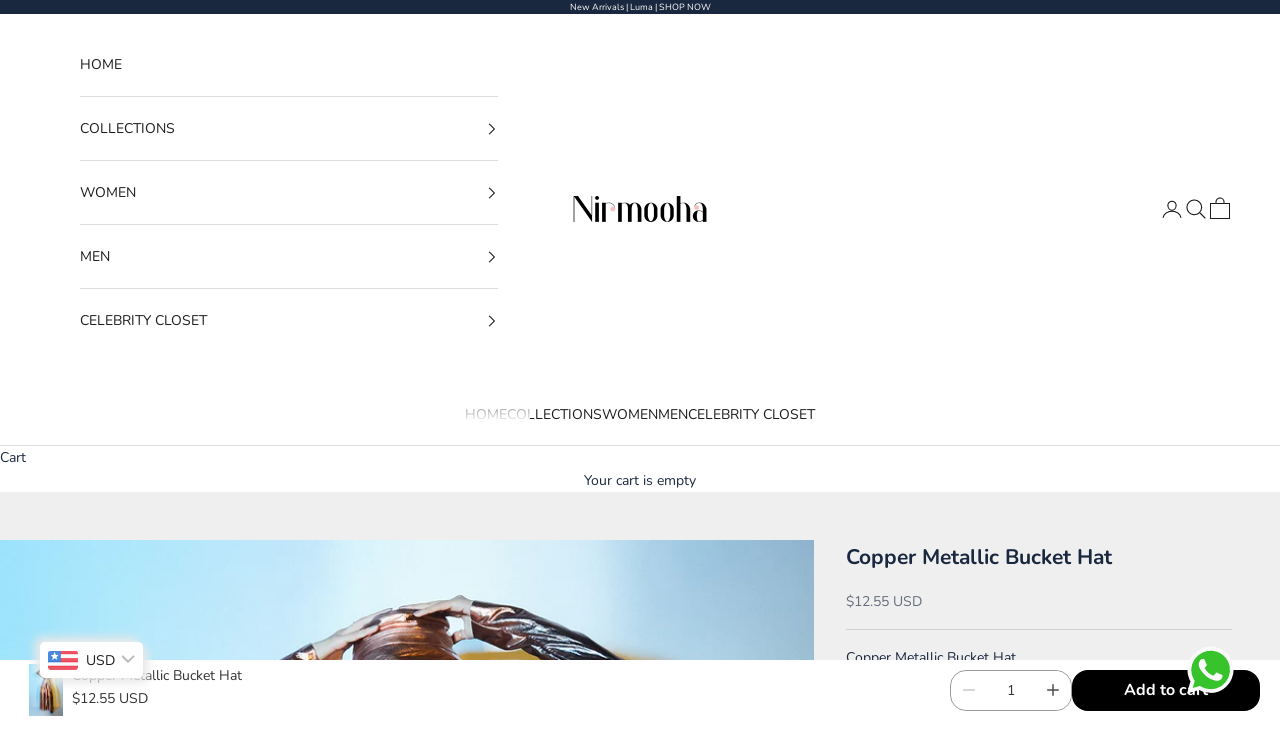

--- FILE ---
content_type: text/javascript; charset=utf-8
request_url: https://nirmohafashionhouse.com/products/copper-metallic-bucket-hat.js
body_size: 423
content:
{"id":6752382288072,"title":"Copper Metallic Bucket Hat","handle":"copper-metallic-bucket-hat","description":"\u003cp\u003e\u003cspan\u003eCopper Metallic Bucket Hat\u003c\/span\u003e\u003c\/p\u003e\n\u003cul\u003e\n\u003cli\u003e\n\u003cstrong\u003eComposition:\u003c\/strong\u003e \u003cspan data-mce-fragment=\"1\"\u003eMetallic\u003c\/span\u003e\n\u003c\/li\u003e\n\u003cli\u003e\n\u003cstrong\u003eColor: \u003c\/strong\u003e﻿Copper \u003cbr\u003e\n\u003c\/li\u003e\n\u003cli\u003e\n\u003cstrong\u003eFit: \u003c\/strong\u003e Fitted at Head  \u003c\/li\u003e\n\u003cli\u003e\n\u003cstrong\u003eWash Care:\u003c\/strong\u003e\u003cspan\u003e  Hand Wash or \u003c\/span\u003eDry Clean only\u003cbr\u003e\n\u003c\/li\u003e\n\u003c\/ul\u003e","published_at":"2021-04-23T09:57:49+05:30","created_at":"2021-04-22T13:10:47+05:30","vendor":"Nirmooha","type":"Accessories","tags":["Category_Bucket Hat","Collection_Accessories","Product For_Women","Ready to Order","womenswear"],"price":115000,"price_min":115000,"price_max":115000,"available":true,"price_varies":false,"compare_at_price":null,"compare_at_price_min":0,"compare_at_price_max":0,"compare_at_price_varies":false,"variants":[{"id":39912200372424,"title":"S","option1":"S","option2":null,"option3":null,"sku":"PJN000824","requires_shipping":true,"taxable":false,"featured_image":null,"available":true,"name":"Copper Metallic Bucket Hat - S","public_title":"S","options":["S"],"price":115000,"weight":0,"compare_at_price":null,"inventory_management":null,"barcode":null,"requires_selling_plan":false,"selling_plan_allocations":[]},{"id":39912200405192,"title":"M","option1":"M","option2":null,"option3":null,"sku":"PJN000824","requires_shipping":true,"taxable":false,"featured_image":null,"available":true,"name":"Copper Metallic Bucket Hat - M","public_title":"M","options":["M"],"price":115000,"weight":0,"compare_at_price":null,"inventory_management":null,"barcode":null,"requires_selling_plan":false,"selling_plan_allocations":[]},{"id":39912200437960,"title":"L","option1":"L","option2":null,"option3":null,"sku":"PJN000824","requires_shipping":true,"taxable":false,"featured_image":null,"available":true,"name":"Copper Metallic Bucket Hat - L","public_title":"L","options":["L"],"price":115000,"weight":0,"compare_at_price":null,"inventory_management":null,"barcode":null,"requires_selling_plan":false,"selling_plan_allocations":[]}],"images":["\/\/cdn.shopify.com\/s\/files\/1\/0526\/8258\/8360\/products\/34_337a16e1-7b89-4a17-9d70-1ee1041e87cd.png?v=1619100392"],"featured_image":"\/\/cdn.shopify.com\/s\/files\/1\/0526\/8258\/8360\/products\/34_337a16e1-7b89-4a17-9d70-1ee1041e87cd.png?v=1619100392","options":[{"name":"Size","position":1,"values":["S","M","L"]}],"url":"\/products\/copper-metallic-bucket-hat","media":[{"alt":null,"id":21555877478600,"position":1,"preview_image":{"aspect_ratio":0.667,"height":1800,"width":1200,"src":"https:\/\/cdn.shopify.com\/s\/files\/1\/0526\/8258\/8360\/products\/34_337a16e1-7b89-4a17-9d70-1ee1041e87cd.png?v=1619100392"},"aspect_ratio":0.667,"height":1800,"media_type":"image","src":"https:\/\/cdn.shopify.com\/s\/files\/1\/0526\/8258\/8360\/products\/34_337a16e1-7b89-4a17-9d70-1ee1041e87cd.png?v=1619100392","width":1200}],"requires_selling_plan":false,"selling_plan_groups":[]}

--- FILE ---
content_type: text/javascript; charset=utf-8
request_url: https://nirmohafashionhouse.com/collections/accessories/products/copper-metallic-bucket-hat.js
body_size: 900
content:
{"id":6752382288072,"title":"Copper Metallic Bucket Hat","handle":"copper-metallic-bucket-hat","description":"\u003cp\u003e\u003cspan\u003eCopper Metallic Bucket Hat\u003c\/span\u003e\u003c\/p\u003e\n\u003cul\u003e\n\u003cli\u003e\n\u003cstrong\u003eComposition:\u003c\/strong\u003e \u003cspan data-mce-fragment=\"1\"\u003eMetallic\u003c\/span\u003e\n\u003c\/li\u003e\n\u003cli\u003e\n\u003cstrong\u003eColor: \u003c\/strong\u003e﻿Copper \u003cbr\u003e\n\u003c\/li\u003e\n\u003cli\u003e\n\u003cstrong\u003eFit: \u003c\/strong\u003e Fitted at Head  \u003c\/li\u003e\n\u003cli\u003e\n\u003cstrong\u003eWash Care:\u003c\/strong\u003e\u003cspan\u003e  Hand Wash or \u003c\/span\u003eDry Clean only\u003cbr\u003e\n\u003c\/li\u003e\n\u003c\/ul\u003e","published_at":"2021-04-23T09:57:49+05:30","created_at":"2021-04-22T13:10:47+05:30","vendor":"Nirmooha","type":"Accessories","tags":["Category_Bucket Hat","Collection_Accessories","Product For_Women","Ready to Order","womenswear"],"price":115000,"price_min":115000,"price_max":115000,"available":true,"price_varies":false,"compare_at_price":null,"compare_at_price_min":0,"compare_at_price_max":0,"compare_at_price_varies":false,"variants":[{"id":39912200372424,"title":"S","option1":"S","option2":null,"option3":null,"sku":"PJN000824","requires_shipping":true,"taxable":false,"featured_image":null,"available":true,"name":"Copper Metallic Bucket Hat - S","public_title":"S","options":["S"],"price":115000,"weight":0,"compare_at_price":null,"inventory_management":null,"barcode":null,"requires_selling_plan":false,"selling_plan_allocations":[]},{"id":39912200405192,"title":"M","option1":"M","option2":null,"option3":null,"sku":"PJN000824","requires_shipping":true,"taxable":false,"featured_image":null,"available":true,"name":"Copper Metallic Bucket Hat - M","public_title":"M","options":["M"],"price":115000,"weight":0,"compare_at_price":null,"inventory_management":null,"barcode":null,"requires_selling_plan":false,"selling_plan_allocations":[]},{"id":39912200437960,"title":"L","option1":"L","option2":null,"option3":null,"sku":"PJN000824","requires_shipping":true,"taxable":false,"featured_image":null,"available":true,"name":"Copper Metallic Bucket Hat - L","public_title":"L","options":["L"],"price":115000,"weight":0,"compare_at_price":null,"inventory_management":null,"barcode":null,"requires_selling_plan":false,"selling_plan_allocations":[]}],"images":["\/\/cdn.shopify.com\/s\/files\/1\/0526\/8258\/8360\/products\/34_337a16e1-7b89-4a17-9d70-1ee1041e87cd.png?v=1619100392"],"featured_image":"\/\/cdn.shopify.com\/s\/files\/1\/0526\/8258\/8360\/products\/34_337a16e1-7b89-4a17-9d70-1ee1041e87cd.png?v=1619100392","options":[{"name":"Size","position":1,"values":["S","M","L"]}],"url":"\/products\/copper-metallic-bucket-hat","media":[{"alt":null,"id":21555877478600,"position":1,"preview_image":{"aspect_ratio":0.667,"height":1800,"width":1200,"src":"https:\/\/cdn.shopify.com\/s\/files\/1\/0526\/8258\/8360\/products\/34_337a16e1-7b89-4a17-9d70-1ee1041e87cd.png?v=1619100392"},"aspect_ratio":0.667,"height":1800,"media_type":"image","src":"https:\/\/cdn.shopify.com\/s\/files\/1\/0526\/8258\/8360\/products\/34_337a16e1-7b89-4a17-9d70-1ee1041e87cd.png?v=1619100392","width":1200}],"requires_selling_plan":false,"selling_plan_groups":[]}